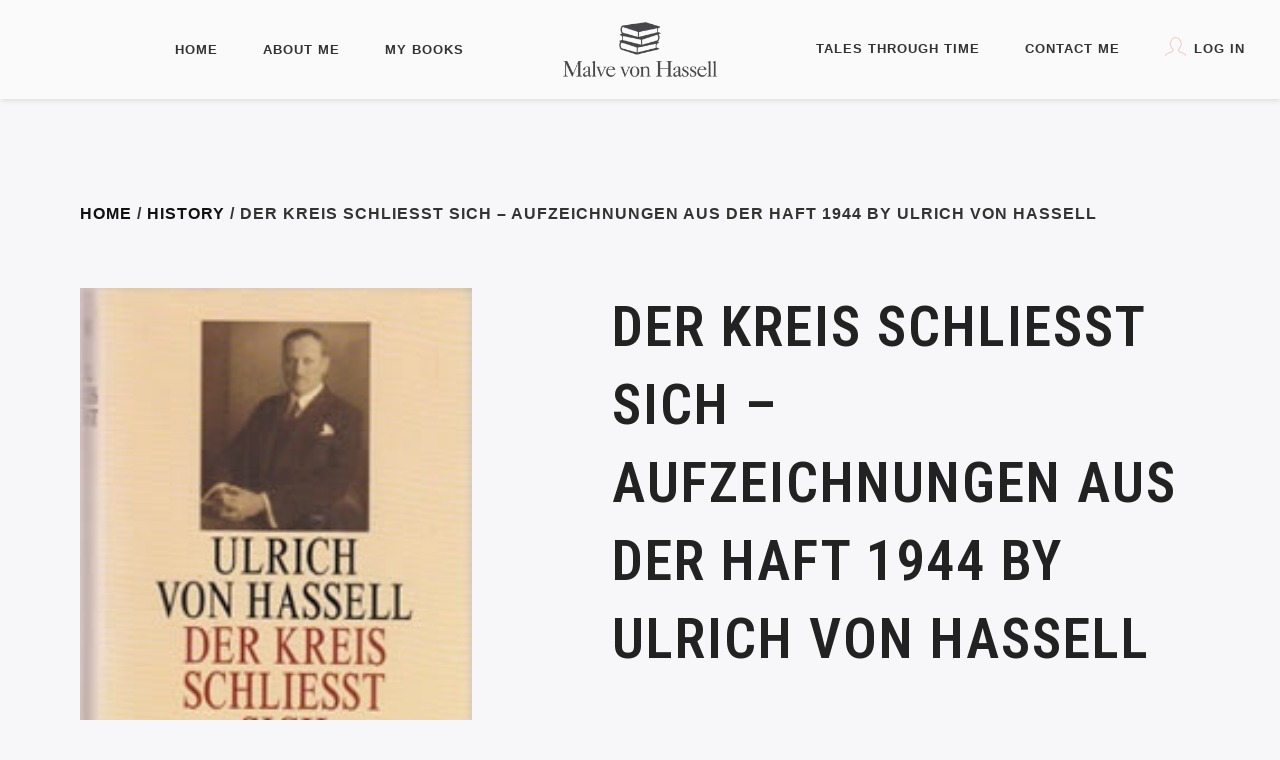

--- FILE ---
content_type: text/html; charset=utf-8
request_url: https://www.google.com/recaptcha/api2/anchor?ar=1&k=6LdB3cYpAAAAACSUaDvujz19sFpQFk2grnHC30b2&co=aHR0cHM6Ly9tYWx2ZXZvbmhhc3NlbGwuY29tOjQ0Mw..&hl=en&v=PoyoqOPhxBO7pBk68S4YbpHZ&size=invisible&anchor-ms=20000&execute-ms=30000&cb=5zhz533nkmvh
body_size: 48792
content:
<!DOCTYPE HTML><html dir="ltr" lang="en"><head><meta http-equiv="Content-Type" content="text/html; charset=UTF-8">
<meta http-equiv="X-UA-Compatible" content="IE=edge">
<title>reCAPTCHA</title>
<style type="text/css">
/* cyrillic-ext */
@font-face {
  font-family: 'Roboto';
  font-style: normal;
  font-weight: 400;
  font-stretch: 100%;
  src: url(//fonts.gstatic.com/s/roboto/v48/KFO7CnqEu92Fr1ME7kSn66aGLdTylUAMa3GUBHMdazTgWw.woff2) format('woff2');
  unicode-range: U+0460-052F, U+1C80-1C8A, U+20B4, U+2DE0-2DFF, U+A640-A69F, U+FE2E-FE2F;
}
/* cyrillic */
@font-face {
  font-family: 'Roboto';
  font-style: normal;
  font-weight: 400;
  font-stretch: 100%;
  src: url(//fonts.gstatic.com/s/roboto/v48/KFO7CnqEu92Fr1ME7kSn66aGLdTylUAMa3iUBHMdazTgWw.woff2) format('woff2');
  unicode-range: U+0301, U+0400-045F, U+0490-0491, U+04B0-04B1, U+2116;
}
/* greek-ext */
@font-face {
  font-family: 'Roboto';
  font-style: normal;
  font-weight: 400;
  font-stretch: 100%;
  src: url(//fonts.gstatic.com/s/roboto/v48/KFO7CnqEu92Fr1ME7kSn66aGLdTylUAMa3CUBHMdazTgWw.woff2) format('woff2');
  unicode-range: U+1F00-1FFF;
}
/* greek */
@font-face {
  font-family: 'Roboto';
  font-style: normal;
  font-weight: 400;
  font-stretch: 100%;
  src: url(//fonts.gstatic.com/s/roboto/v48/KFO7CnqEu92Fr1ME7kSn66aGLdTylUAMa3-UBHMdazTgWw.woff2) format('woff2');
  unicode-range: U+0370-0377, U+037A-037F, U+0384-038A, U+038C, U+038E-03A1, U+03A3-03FF;
}
/* math */
@font-face {
  font-family: 'Roboto';
  font-style: normal;
  font-weight: 400;
  font-stretch: 100%;
  src: url(//fonts.gstatic.com/s/roboto/v48/KFO7CnqEu92Fr1ME7kSn66aGLdTylUAMawCUBHMdazTgWw.woff2) format('woff2');
  unicode-range: U+0302-0303, U+0305, U+0307-0308, U+0310, U+0312, U+0315, U+031A, U+0326-0327, U+032C, U+032F-0330, U+0332-0333, U+0338, U+033A, U+0346, U+034D, U+0391-03A1, U+03A3-03A9, U+03B1-03C9, U+03D1, U+03D5-03D6, U+03F0-03F1, U+03F4-03F5, U+2016-2017, U+2034-2038, U+203C, U+2040, U+2043, U+2047, U+2050, U+2057, U+205F, U+2070-2071, U+2074-208E, U+2090-209C, U+20D0-20DC, U+20E1, U+20E5-20EF, U+2100-2112, U+2114-2115, U+2117-2121, U+2123-214F, U+2190, U+2192, U+2194-21AE, U+21B0-21E5, U+21F1-21F2, U+21F4-2211, U+2213-2214, U+2216-22FF, U+2308-230B, U+2310, U+2319, U+231C-2321, U+2336-237A, U+237C, U+2395, U+239B-23B7, U+23D0, U+23DC-23E1, U+2474-2475, U+25AF, U+25B3, U+25B7, U+25BD, U+25C1, U+25CA, U+25CC, U+25FB, U+266D-266F, U+27C0-27FF, U+2900-2AFF, U+2B0E-2B11, U+2B30-2B4C, U+2BFE, U+3030, U+FF5B, U+FF5D, U+1D400-1D7FF, U+1EE00-1EEFF;
}
/* symbols */
@font-face {
  font-family: 'Roboto';
  font-style: normal;
  font-weight: 400;
  font-stretch: 100%;
  src: url(//fonts.gstatic.com/s/roboto/v48/KFO7CnqEu92Fr1ME7kSn66aGLdTylUAMaxKUBHMdazTgWw.woff2) format('woff2');
  unicode-range: U+0001-000C, U+000E-001F, U+007F-009F, U+20DD-20E0, U+20E2-20E4, U+2150-218F, U+2190, U+2192, U+2194-2199, U+21AF, U+21E6-21F0, U+21F3, U+2218-2219, U+2299, U+22C4-22C6, U+2300-243F, U+2440-244A, U+2460-24FF, U+25A0-27BF, U+2800-28FF, U+2921-2922, U+2981, U+29BF, U+29EB, U+2B00-2BFF, U+4DC0-4DFF, U+FFF9-FFFB, U+10140-1018E, U+10190-1019C, U+101A0, U+101D0-101FD, U+102E0-102FB, U+10E60-10E7E, U+1D2C0-1D2D3, U+1D2E0-1D37F, U+1F000-1F0FF, U+1F100-1F1AD, U+1F1E6-1F1FF, U+1F30D-1F30F, U+1F315, U+1F31C, U+1F31E, U+1F320-1F32C, U+1F336, U+1F378, U+1F37D, U+1F382, U+1F393-1F39F, U+1F3A7-1F3A8, U+1F3AC-1F3AF, U+1F3C2, U+1F3C4-1F3C6, U+1F3CA-1F3CE, U+1F3D4-1F3E0, U+1F3ED, U+1F3F1-1F3F3, U+1F3F5-1F3F7, U+1F408, U+1F415, U+1F41F, U+1F426, U+1F43F, U+1F441-1F442, U+1F444, U+1F446-1F449, U+1F44C-1F44E, U+1F453, U+1F46A, U+1F47D, U+1F4A3, U+1F4B0, U+1F4B3, U+1F4B9, U+1F4BB, U+1F4BF, U+1F4C8-1F4CB, U+1F4D6, U+1F4DA, U+1F4DF, U+1F4E3-1F4E6, U+1F4EA-1F4ED, U+1F4F7, U+1F4F9-1F4FB, U+1F4FD-1F4FE, U+1F503, U+1F507-1F50B, U+1F50D, U+1F512-1F513, U+1F53E-1F54A, U+1F54F-1F5FA, U+1F610, U+1F650-1F67F, U+1F687, U+1F68D, U+1F691, U+1F694, U+1F698, U+1F6AD, U+1F6B2, U+1F6B9-1F6BA, U+1F6BC, U+1F6C6-1F6CF, U+1F6D3-1F6D7, U+1F6E0-1F6EA, U+1F6F0-1F6F3, U+1F6F7-1F6FC, U+1F700-1F7FF, U+1F800-1F80B, U+1F810-1F847, U+1F850-1F859, U+1F860-1F887, U+1F890-1F8AD, U+1F8B0-1F8BB, U+1F8C0-1F8C1, U+1F900-1F90B, U+1F93B, U+1F946, U+1F984, U+1F996, U+1F9E9, U+1FA00-1FA6F, U+1FA70-1FA7C, U+1FA80-1FA89, U+1FA8F-1FAC6, U+1FACE-1FADC, U+1FADF-1FAE9, U+1FAF0-1FAF8, U+1FB00-1FBFF;
}
/* vietnamese */
@font-face {
  font-family: 'Roboto';
  font-style: normal;
  font-weight: 400;
  font-stretch: 100%;
  src: url(//fonts.gstatic.com/s/roboto/v48/KFO7CnqEu92Fr1ME7kSn66aGLdTylUAMa3OUBHMdazTgWw.woff2) format('woff2');
  unicode-range: U+0102-0103, U+0110-0111, U+0128-0129, U+0168-0169, U+01A0-01A1, U+01AF-01B0, U+0300-0301, U+0303-0304, U+0308-0309, U+0323, U+0329, U+1EA0-1EF9, U+20AB;
}
/* latin-ext */
@font-face {
  font-family: 'Roboto';
  font-style: normal;
  font-weight: 400;
  font-stretch: 100%;
  src: url(//fonts.gstatic.com/s/roboto/v48/KFO7CnqEu92Fr1ME7kSn66aGLdTylUAMa3KUBHMdazTgWw.woff2) format('woff2');
  unicode-range: U+0100-02BA, U+02BD-02C5, U+02C7-02CC, U+02CE-02D7, U+02DD-02FF, U+0304, U+0308, U+0329, U+1D00-1DBF, U+1E00-1E9F, U+1EF2-1EFF, U+2020, U+20A0-20AB, U+20AD-20C0, U+2113, U+2C60-2C7F, U+A720-A7FF;
}
/* latin */
@font-face {
  font-family: 'Roboto';
  font-style: normal;
  font-weight: 400;
  font-stretch: 100%;
  src: url(//fonts.gstatic.com/s/roboto/v48/KFO7CnqEu92Fr1ME7kSn66aGLdTylUAMa3yUBHMdazQ.woff2) format('woff2');
  unicode-range: U+0000-00FF, U+0131, U+0152-0153, U+02BB-02BC, U+02C6, U+02DA, U+02DC, U+0304, U+0308, U+0329, U+2000-206F, U+20AC, U+2122, U+2191, U+2193, U+2212, U+2215, U+FEFF, U+FFFD;
}
/* cyrillic-ext */
@font-face {
  font-family: 'Roboto';
  font-style: normal;
  font-weight: 500;
  font-stretch: 100%;
  src: url(//fonts.gstatic.com/s/roboto/v48/KFO7CnqEu92Fr1ME7kSn66aGLdTylUAMa3GUBHMdazTgWw.woff2) format('woff2');
  unicode-range: U+0460-052F, U+1C80-1C8A, U+20B4, U+2DE0-2DFF, U+A640-A69F, U+FE2E-FE2F;
}
/* cyrillic */
@font-face {
  font-family: 'Roboto';
  font-style: normal;
  font-weight: 500;
  font-stretch: 100%;
  src: url(//fonts.gstatic.com/s/roboto/v48/KFO7CnqEu92Fr1ME7kSn66aGLdTylUAMa3iUBHMdazTgWw.woff2) format('woff2');
  unicode-range: U+0301, U+0400-045F, U+0490-0491, U+04B0-04B1, U+2116;
}
/* greek-ext */
@font-face {
  font-family: 'Roboto';
  font-style: normal;
  font-weight: 500;
  font-stretch: 100%;
  src: url(//fonts.gstatic.com/s/roboto/v48/KFO7CnqEu92Fr1ME7kSn66aGLdTylUAMa3CUBHMdazTgWw.woff2) format('woff2');
  unicode-range: U+1F00-1FFF;
}
/* greek */
@font-face {
  font-family: 'Roboto';
  font-style: normal;
  font-weight: 500;
  font-stretch: 100%;
  src: url(//fonts.gstatic.com/s/roboto/v48/KFO7CnqEu92Fr1ME7kSn66aGLdTylUAMa3-UBHMdazTgWw.woff2) format('woff2');
  unicode-range: U+0370-0377, U+037A-037F, U+0384-038A, U+038C, U+038E-03A1, U+03A3-03FF;
}
/* math */
@font-face {
  font-family: 'Roboto';
  font-style: normal;
  font-weight: 500;
  font-stretch: 100%;
  src: url(//fonts.gstatic.com/s/roboto/v48/KFO7CnqEu92Fr1ME7kSn66aGLdTylUAMawCUBHMdazTgWw.woff2) format('woff2');
  unicode-range: U+0302-0303, U+0305, U+0307-0308, U+0310, U+0312, U+0315, U+031A, U+0326-0327, U+032C, U+032F-0330, U+0332-0333, U+0338, U+033A, U+0346, U+034D, U+0391-03A1, U+03A3-03A9, U+03B1-03C9, U+03D1, U+03D5-03D6, U+03F0-03F1, U+03F4-03F5, U+2016-2017, U+2034-2038, U+203C, U+2040, U+2043, U+2047, U+2050, U+2057, U+205F, U+2070-2071, U+2074-208E, U+2090-209C, U+20D0-20DC, U+20E1, U+20E5-20EF, U+2100-2112, U+2114-2115, U+2117-2121, U+2123-214F, U+2190, U+2192, U+2194-21AE, U+21B0-21E5, U+21F1-21F2, U+21F4-2211, U+2213-2214, U+2216-22FF, U+2308-230B, U+2310, U+2319, U+231C-2321, U+2336-237A, U+237C, U+2395, U+239B-23B7, U+23D0, U+23DC-23E1, U+2474-2475, U+25AF, U+25B3, U+25B7, U+25BD, U+25C1, U+25CA, U+25CC, U+25FB, U+266D-266F, U+27C0-27FF, U+2900-2AFF, U+2B0E-2B11, U+2B30-2B4C, U+2BFE, U+3030, U+FF5B, U+FF5D, U+1D400-1D7FF, U+1EE00-1EEFF;
}
/* symbols */
@font-face {
  font-family: 'Roboto';
  font-style: normal;
  font-weight: 500;
  font-stretch: 100%;
  src: url(//fonts.gstatic.com/s/roboto/v48/KFO7CnqEu92Fr1ME7kSn66aGLdTylUAMaxKUBHMdazTgWw.woff2) format('woff2');
  unicode-range: U+0001-000C, U+000E-001F, U+007F-009F, U+20DD-20E0, U+20E2-20E4, U+2150-218F, U+2190, U+2192, U+2194-2199, U+21AF, U+21E6-21F0, U+21F3, U+2218-2219, U+2299, U+22C4-22C6, U+2300-243F, U+2440-244A, U+2460-24FF, U+25A0-27BF, U+2800-28FF, U+2921-2922, U+2981, U+29BF, U+29EB, U+2B00-2BFF, U+4DC0-4DFF, U+FFF9-FFFB, U+10140-1018E, U+10190-1019C, U+101A0, U+101D0-101FD, U+102E0-102FB, U+10E60-10E7E, U+1D2C0-1D2D3, U+1D2E0-1D37F, U+1F000-1F0FF, U+1F100-1F1AD, U+1F1E6-1F1FF, U+1F30D-1F30F, U+1F315, U+1F31C, U+1F31E, U+1F320-1F32C, U+1F336, U+1F378, U+1F37D, U+1F382, U+1F393-1F39F, U+1F3A7-1F3A8, U+1F3AC-1F3AF, U+1F3C2, U+1F3C4-1F3C6, U+1F3CA-1F3CE, U+1F3D4-1F3E0, U+1F3ED, U+1F3F1-1F3F3, U+1F3F5-1F3F7, U+1F408, U+1F415, U+1F41F, U+1F426, U+1F43F, U+1F441-1F442, U+1F444, U+1F446-1F449, U+1F44C-1F44E, U+1F453, U+1F46A, U+1F47D, U+1F4A3, U+1F4B0, U+1F4B3, U+1F4B9, U+1F4BB, U+1F4BF, U+1F4C8-1F4CB, U+1F4D6, U+1F4DA, U+1F4DF, U+1F4E3-1F4E6, U+1F4EA-1F4ED, U+1F4F7, U+1F4F9-1F4FB, U+1F4FD-1F4FE, U+1F503, U+1F507-1F50B, U+1F50D, U+1F512-1F513, U+1F53E-1F54A, U+1F54F-1F5FA, U+1F610, U+1F650-1F67F, U+1F687, U+1F68D, U+1F691, U+1F694, U+1F698, U+1F6AD, U+1F6B2, U+1F6B9-1F6BA, U+1F6BC, U+1F6C6-1F6CF, U+1F6D3-1F6D7, U+1F6E0-1F6EA, U+1F6F0-1F6F3, U+1F6F7-1F6FC, U+1F700-1F7FF, U+1F800-1F80B, U+1F810-1F847, U+1F850-1F859, U+1F860-1F887, U+1F890-1F8AD, U+1F8B0-1F8BB, U+1F8C0-1F8C1, U+1F900-1F90B, U+1F93B, U+1F946, U+1F984, U+1F996, U+1F9E9, U+1FA00-1FA6F, U+1FA70-1FA7C, U+1FA80-1FA89, U+1FA8F-1FAC6, U+1FACE-1FADC, U+1FADF-1FAE9, U+1FAF0-1FAF8, U+1FB00-1FBFF;
}
/* vietnamese */
@font-face {
  font-family: 'Roboto';
  font-style: normal;
  font-weight: 500;
  font-stretch: 100%;
  src: url(//fonts.gstatic.com/s/roboto/v48/KFO7CnqEu92Fr1ME7kSn66aGLdTylUAMa3OUBHMdazTgWw.woff2) format('woff2');
  unicode-range: U+0102-0103, U+0110-0111, U+0128-0129, U+0168-0169, U+01A0-01A1, U+01AF-01B0, U+0300-0301, U+0303-0304, U+0308-0309, U+0323, U+0329, U+1EA0-1EF9, U+20AB;
}
/* latin-ext */
@font-face {
  font-family: 'Roboto';
  font-style: normal;
  font-weight: 500;
  font-stretch: 100%;
  src: url(//fonts.gstatic.com/s/roboto/v48/KFO7CnqEu92Fr1ME7kSn66aGLdTylUAMa3KUBHMdazTgWw.woff2) format('woff2');
  unicode-range: U+0100-02BA, U+02BD-02C5, U+02C7-02CC, U+02CE-02D7, U+02DD-02FF, U+0304, U+0308, U+0329, U+1D00-1DBF, U+1E00-1E9F, U+1EF2-1EFF, U+2020, U+20A0-20AB, U+20AD-20C0, U+2113, U+2C60-2C7F, U+A720-A7FF;
}
/* latin */
@font-face {
  font-family: 'Roboto';
  font-style: normal;
  font-weight: 500;
  font-stretch: 100%;
  src: url(//fonts.gstatic.com/s/roboto/v48/KFO7CnqEu92Fr1ME7kSn66aGLdTylUAMa3yUBHMdazQ.woff2) format('woff2');
  unicode-range: U+0000-00FF, U+0131, U+0152-0153, U+02BB-02BC, U+02C6, U+02DA, U+02DC, U+0304, U+0308, U+0329, U+2000-206F, U+20AC, U+2122, U+2191, U+2193, U+2212, U+2215, U+FEFF, U+FFFD;
}
/* cyrillic-ext */
@font-face {
  font-family: 'Roboto';
  font-style: normal;
  font-weight: 900;
  font-stretch: 100%;
  src: url(//fonts.gstatic.com/s/roboto/v48/KFO7CnqEu92Fr1ME7kSn66aGLdTylUAMa3GUBHMdazTgWw.woff2) format('woff2');
  unicode-range: U+0460-052F, U+1C80-1C8A, U+20B4, U+2DE0-2DFF, U+A640-A69F, U+FE2E-FE2F;
}
/* cyrillic */
@font-face {
  font-family: 'Roboto';
  font-style: normal;
  font-weight: 900;
  font-stretch: 100%;
  src: url(//fonts.gstatic.com/s/roboto/v48/KFO7CnqEu92Fr1ME7kSn66aGLdTylUAMa3iUBHMdazTgWw.woff2) format('woff2');
  unicode-range: U+0301, U+0400-045F, U+0490-0491, U+04B0-04B1, U+2116;
}
/* greek-ext */
@font-face {
  font-family: 'Roboto';
  font-style: normal;
  font-weight: 900;
  font-stretch: 100%;
  src: url(//fonts.gstatic.com/s/roboto/v48/KFO7CnqEu92Fr1ME7kSn66aGLdTylUAMa3CUBHMdazTgWw.woff2) format('woff2');
  unicode-range: U+1F00-1FFF;
}
/* greek */
@font-face {
  font-family: 'Roboto';
  font-style: normal;
  font-weight: 900;
  font-stretch: 100%;
  src: url(//fonts.gstatic.com/s/roboto/v48/KFO7CnqEu92Fr1ME7kSn66aGLdTylUAMa3-UBHMdazTgWw.woff2) format('woff2');
  unicode-range: U+0370-0377, U+037A-037F, U+0384-038A, U+038C, U+038E-03A1, U+03A3-03FF;
}
/* math */
@font-face {
  font-family: 'Roboto';
  font-style: normal;
  font-weight: 900;
  font-stretch: 100%;
  src: url(//fonts.gstatic.com/s/roboto/v48/KFO7CnqEu92Fr1ME7kSn66aGLdTylUAMawCUBHMdazTgWw.woff2) format('woff2');
  unicode-range: U+0302-0303, U+0305, U+0307-0308, U+0310, U+0312, U+0315, U+031A, U+0326-0327, U+032C, U+032F-0330, U+0332-0333, U+0338, U+033A, U+0346, U+034D, U+0391-03A1, U+03A3-03A9, U+03B1-03C9, U+03D1, U+03D5-03D6, U+03F0-03F1, U+03F4-03F5, U+2016-2017, U+2034-2038, U+203C, U+2040, U+2043, U+2047, U+2050, U+2057, U+205F, U+2070-2071, U+2074-208E, U+2090-209C, U+20D0-20DC, U+20E1, U+20E5-20EF, U+2100-2112, U+2114-2115, U+2117-2121, U+2123-214F, U+2190, U+2192, U+2194-21AE, U+21B0-21E5, U+21F1-21F2, U+21F4-2211, U+2213-2214, U+2216-22FF, U+2308-230B, U+2310, U+2319, U+231C-2321, U+2336-237A, U+237C, U+2395, U+239B-23B7, U+23D0, U+23DC-23E1, U+2474-2475, U+25AF, U+25B3, U+25B7, U+25BD, U+25C1, U+25CA, U+25CC, U+25FB, U+266D-266F, U+27C0-27FF, U+2900-2AFF, U+2B0E-2B11, U+2B30-2B4C, U+2BFE, U+3030, U+FF5B, U+FF5D, U+1D400-1D7FF, U+1EE00-1EEFF;
}
/* symbols */
@font-face {
  font-family: 'Roboto';
  font-style: normal;
  font-weight: 900;
  font-stretch: 100%;
  src: url(//fonts.gstatic.com/s/roboto/v48/KFO7CnqEu92Fr1ME7kSn66aGLdTylUAMaxKUBHMdazTgWw.woff2) format('woff2');
  unicode-range: U+0001-000C, U+000E-001F, U+007F-009F, U+20DD-20E0, U+20E2-20E4, U+2150-218F, U+2190, U+2192, U+2194-2199, U+21AF, U+21E6-21F0, U+21F3, U+2218-2219, U+2299, U+22C4-22C6, U+2300-243F, U+2440-244A, U+2460-24FF, U+25A0-27BF, U+2800-28FF, U+2921-2922, U+2981, U+29BF, U+29EB, U+2B00-2BFF, U+4DC0-4DFF, U+FFF9-FFFB, U+10140-1018E, U+10190-1019C, U+101A0, U+101D0-101FD, U+102E0-102FB, U+10E60-10E7E, U+1D2C0-1D2D3, U+1D2E0-1D37F, U+1F000-1F0FF, U+1F100-1F1AD, U+1F1E6-1F1FF, U+1F30D-1F30F, U+1F315, U+1F31C, U+1F31E, U+1F320-1F32C, U+1F336, U+1F378, U+1F37D, U+1F382, U+1F393-1F39F, U+1F3A7-1F3A8, U+1F3AC-1F3AF, U+1F3C2, U+1F3C4-1F3C6, U+1F3CA-1F3CE, U+1F3D4-1F3E0, U+1F3ED, U+1F3F1-1F3F3, U+1F3F5-1F3F7, U+1F408, U+1F415, U+1F41F, U+1F426, U+1F43F, U+1F441-1F442, U+1F444, U+1F446-1F449, U+1F44C-1F44E, U+1F453, U+1F46A, U+1F47D, U+1F4A3, U+1F4B0, U+1F4B3, U+1F4B9, U+1F4BB, U+1F4BF, U+1F4C8-1F4CB, U+1F4D6, U+1F4DA, U+1F4DF, U+1F4E3-1F4E6, U+1F4EA-1F4ED, U+1F4F7, U+1F4F9-1F4FB, U+1F4FD-1F4FE, U+1F503, U+1F507-1F50B, U+1F50D, U+1F512-1F513, U+1F53E-1F54A, U+1F54F-1F5FA, U+1F610, U+1F650-1F67F, U+1F687, U+1F68D, U+1F691, U+1F694, U+1F698, U+1F6AD, U+1F6B2, U+1F6B9-1F6BA, U+1F6BC, U+1F6C6-1F6CF, U+1F6D3-1F6D7, U+1F6E0-1F6EA, U+1F6F0-1F6F3, U+1F6F7-1F6FC, U+1F700-1F7FF, U+1F800-1F80B, U+1F810-1F847, U+1F850-1F859, U+1F860-1F887, U+1F890-1F8AD, U+1F8B0-1F8BB, U+1F8C0-1F8C1, U+1F900-1F90B, U+1F93B, U+1F946, U+1F984, U+1F996, U+1F9E9, U+1FA00-1FA6F, U+1FA70-1FA7C, U+1FA80-1FA89, U+1FA8F-1FAC6, U+1FACE-1FADC, U+1FADF-1FAE9, U+1FAF0-1FAF8, U+1FB00-1FBFF;
}
/* vietnamese */
@font-face {
  font-family: 'Roboto';
  font-style: normal;
  font-weight: 900;
  font-stretch: 100%;
  src: url(//fonts.gstatic.com/s/roboto/v48/KFO7CnqEu92Fr1ME7kSn66aGLdTylUAMa3OUBHMdazTgWw.woff2) format('woff2');
  unicode-range: U+0102-0103, U+0110-0111, U+0128-0129, U+0168-0169, U+01A0-01A1, U+01AF-01B0, U+0300-0301, U+0303-0304, U+0308-0309, U+0323, U+0329, U+1EA0-1EF9, U+20AB;
}
/* latin-ext */
@font-face {
  font-family: 'Roboto';
  font-style: normal;
  font-weight: 900;
  font-stretch: 100%;
  src: url(//fonts.gstatic.com/s/roboto/v48/KFO7CnqEu92Fr1ME7kSn66aGLdTylUAMa3KUBHMdazTgWw.woff2) format('woff2');
  unicode-range: U+0100-02BA, U+02BD-02C5, U+02C7-02CC, U+02CE-02D7, U+02DD-02FF, U+0304, U+0308, U+0329, U+1D00-1DBF, U+1E00-1E9F, U+1EF2-1EFF, U+2020, U+20A0-20AB, U+20AD-20C0, U+2113, U+2C60-2C7F, U+A720-A7FF;
}
/* latin */
@font-face {
  font-family: 'Roboto';
  font-style: normal;
  font-weight: 900;
  font-stretch: 100%;
  src: url(//fonts.gstatic.com/s/roboto/v48/KFO7CnqEu92Fr1ME7kSn66aGLdTylUAMa3yUBHMdazQ.woff2) format('woff2');
  unicode-range: U+0000-00FF, U+0131, U+0152-0153, U+02BB-02BC, U+02C6, U+02DA, U+02DC, U+0304, U+0308, U+0329, U+2000-206F, U+20AC, U+2122, U+2191, U+2193, U+2212, U+2215, U+FEFF, U+FFFD;
}

</style>
<link rel="stylesheet" type="text/css" href="https://www.gstatic.com/recaptcha/releases/PoyoqOPhxBO7pBk68S4YbpHZ/styles__ltr.css">
<script nonce="12hKP3E7qjirnvPPkpcHeg" type="text/javascript">window['__recaptcha_api'] = 'https://www.google.com/recaptcha/api2/';</script>
<script type="text/javascript" src="https://www.gstatic.com/recaptcha/releases/PoyoqOPhxBO7pBk68S4YbpHZ/recaptcha__en.js" nonce="12hKP3E7qjirnvPPkpcHeg">
      
    </script></head>
<body><div id="rc-anchor-alert" class="rc-anchor-alert"></div>
<input type="hidden" id="recaptcha-token" value="[base64]">
<script type="text/javascript" nonce="12hKP3E7qjirnvPPkpcHeg">
      recaptcha.anchor.Main.init("[\x22ainput\x22,[\x22bgdata\x22,\x22\x22,\[base64]/[base64]/[base64]/[base64]/[base64]/UltsKytdPUU6KEU8MjA0OD9SW2wrK109RT4+NnwxOTI6KChFJjY0NTEyKT09NTUyOTYmJk0rMTxjLmxlbmd0aCYmKGMuY2hhckNvZGVBdChNKzEpJjY0NTEyKT09NTYzMjA/[base64]/[base64]/[base64]/[base64]/[base64]/[base64]/[base64]\x22,\[base64]\\u003d\\u003d\x22,\x22GsKQw7hTw4nCu8OAwq1bE8OzwqEdPcK4wqrDnsK4w7bCpg5BwoDCphMGG8KJF8K/WcKqw7Nowqwvw7xVVFfCqsOsE33Ct8K4MF1pw5bDkjwiQjTCiMOrw44dwroTOxR/V8OawqjDmFLDusOcZsKBSMKGC8OxSG7CrMOVw4/DqSIqw5bDv8KJwqDDtyxTwpXCi8K/[base64]/[base64]/w59RwqvDqMOzwq83w6/Cs8KPw7bCjyLDsXJ+UsO/[base64]/Ci2PDv8OlFVF+woXCtUMHKMKjacOxwrjCtMOvw53DnHfCssK7ZX4yw7TDhEnCqmjDjmjDu8KGwpk1woTCkcO5wr1ZXyZTCsOAdFcHwrTCgRF5SBthSMOmWcOuwp/DggYtwpHDjDh6w6rDksO3wptVwqbCpnTCi1LCtsK3QcKuAcOPw7oGwpZrwqXCq8OTe1BcTSPChcKJw45Cw53Cjigtw7FBCsKGwrDDi8KIAMK1worDncK/[base64]/fxk1wq54ExdVXcOMwo1UwqjCkcKdw55aXQHCsVUaw5FYw7Eww6Msw4wyw7nChMOYw5AwScKORALCnMKcwq5CwqzDrFfCm8OBw5cqGVgSw7PDp8Kew7VwIAx9w4zCiVzCkMOVcMKpwrzDs0YIwr9Ww4grwpPCrMKQw5B0UnrDlBnDvwfCvsKgd8Khw50Uwr/DosKKEjPCmVXCtXPCv3fClMOfccOiWcKUc3/DjMKaw4vCjMKHDcO7w5HDk8OffcKrTcKjLcOEw65cS8OwBsOrw5DCqcKwwqQcwoBpwoQIw7sxw7zDkMK3w5bCh8K6TjMxYDV6WHpCwq0+w4/Dn8OBw5vDnUnCh8Oib2sNw4F2aH86w7Nmfn7CqRjChxkewqpkw6sIwpFew5QZwqrDgllaW8K3w6HDhxdXwp3DnEDDu8KrU8KCw43DgsK/wqPDu8OEw6/CqUnCsw1Gw5jCl2FdP8OAw4MGwqbCrRLCiMKkVsK0wqPDksOneMKZwr5YIQrDr8OkPSZzBntLP1FQGXrDisKQcCgiwqdZw64NACc4wpzDlsOlFExUdMOQNFgTJnIPZcK/[base64]/w50awqgBEMOwZz7Dl2zCqcKLw4IBwoHDg8KtU1/CmMKcwrnCjm86LcOVw5Q3wqbDtMKHdMKyKTjCpSnDpiLDlGIdN8KhVyzCsMKFwqFgwrgYRsKgwoLCjh/DicOLK23CoH4RKMK3X8KPEFrCrSfCtEbDvlFGbMK3wpXDiQRiOU5xeDxOUk9ow6JALifDtWnDmMKLw5nCsWQzTVLDjwgKGFnCrcO8w5AfQsKnR1o/wphxXF1Tw6PDpMOrw4zCqycKwqpJcBYwwr9Qw5jCqDJ0woVhBsKPwqjCksO3w40bw5pYKMOowojDt8KNKsOXwrjDkUfDhBDCscOMwrnDlzcZFTZuwqrDvA/[base64]/[base64]/CsMKXQlfDrsOQIm/Co1pLwpUow7TCrcKbw4lzL8OawpczdjHCkcOsw6lRFRvDm1hKw7rCiMKtw4TCujDDpGDDgcKCwqQFw6shPRYYw4LChSPCksKawo1KwpLCmcO1fcOMw6hXwqJIw6fDqV/Du8KWFHrDi8KNwpHDh8OABMO2w5FpwrJcfEokOxp5H0bDmFhzw4kCw7vDkcKAw6/DjsO+acOMwo4ULsKKBsK8w6bCglZIHCDCiSfDrWjDu8Oiw5/DosOGw4pmw6omUyLDnjbCl1TCmB/[base64]/[base64]/[base64]/DhjzDolDCvVUyw7HCvw8mwpXCvx/CgsOew7wfdxUkG8KoOEzDhMK8wpEWdw/CoEUew6nDosKYccOxEAHDnwEyw7hGwok/J8OsJMOOw63CiMOHw4JnEC5HUHvDjQDDggjDq8O9woQ4T8KvwqPDgHc7DSXDv1nCmMKHw7/DoBcHw4DCsMOhFsObAEYKw6rCqycnwp5oUsOqw5rCszfCicK4wptnNMOqw5DDiCbDu3HCm8K8OXdswqM/aDRWesODw68EBn3Cu8Oqwoxlw4bDv8O0aQkfwpE8wp7DqcK2LVFKe8OUGwtBw7sawprDuXsdMsKyw4I9JVR/CEFCJlwVw6UgQ8OpMcO0YALCmMOWcHHDhEbCq8KQTsO4ElcTS8OJw7Z/[base64]/w5Zpw5R9w6nDgwtSLgxIP8K1DsKkb8KqLVUHAMK7worCqMKgw6gQScOnDcKfw6/Cr8OIFMOZwojDs39oW8OHZmosb8Kywolxf0vDv8KowqhIZEZ0wocUQcOewpJCS8O4wo3DhH5oTR0Jw5Afw4wUC0swWMO4UMKhJDbDp8OIwo7Cp15fXcKnaFgFwozDmsKaGsKaUsOewqxbwqrCiz8fwo07L0zDjDhdw7VtHjnCkcOFdG1lOX/CrMOFYmTDnx7Dv0RSZCBowofDgGXDskxSwpzDmQQuwqUBwrw+OcOvw4R/FkzDosKaw559BF0wMsOqw6vDp2UWKgvDvzjCk8Oowpdbw77DgTXDq8OFf8O5wrLCgMOJw4FHw6Fww7nDg8OIwo1rwrVNwoLCssKZHsOXacK2EngcLMO7w73CqsOJEsKew7bCkFDDgcKETibDtMOwCCFSwpBRWMOXaMO/LcOKOMK/wrnDt38awotGw6gOwrMAw4TChcK8wp/DuWzDrVbDoU17ZcOmTMOWwoJsw4XDigrDocK+csOLw60qVBwZw6Q1wpYlTMKjw5kUZyMWw7HDg2MaWsKfCm/CtkcpwqgFKRrDkcOeDMOqw5nClTUhwozCoMOIVzHDg08Pw5IwA8OadcOiQiNHLcKYw7LDu8OaEShFW00Pwq/[base64]/CjsO/UcOyRcOuw6jDlRphF1XDsWI6wqo3wpjDtsOKR2RzwrDDgGxvw4TDssOTP8OrLsKdARgow6jDuzTClGrCv0VyVcKWw55MZQEPwpheQjbCpkk+aMKBwrDCn0J1wonCsBHCn8KDwpzDgSrDoMOtHcOWw7PDuQLCkcOxw5bCjh/CpAN4w41iwrssY07Cn8OZw7DDmMOMUcOeFiDCnMONYR83w54gWzXDiwfDgVQWIcO3aELCs3nCs8KVwqPCn8KZa0ouwrHDs8O+wo0sw6R3w5HDlwzCtMKIw5d6w5dNw6Fpw5xeH8K1M3DDg8Khwp/DtMO1Z8Kmw7rDl34EKMOnd3fDqnxje8K2JsOmw4tsXnx1wqg3woPDjcO/[base64]/DqMKDwp4dPMKSM8OZPcOhLFROUxTChsOlB8KAw6nDgcOsw6DCpkYkwpTCpmsRHnPCnFvDvVrCmsO3WyDCiMK6MS0zw6TDlMKKwrZuX8ORwq1zwpgkwrxrHHltMMKqwr5ow5/CjFHDhMK8OyLCnA3DksKGwoNjWW1yGQjCn8O3A8KfScKoU8Oew7gcwrvDisOELMOUwoMZPcKKEnTDvmQawqrCk8KCw6Inw7XDvMK/[base64]/Cs8KEEMOXP3kkwqzDlsORf8O/[base64]/[base64]/DsMKVIzvDhxVqG8Kew4TCg8OOZ8OUNsOCwpHCgmPDlxXDsRLDuQDCnMKHPB8mw7BBw6rDicKXI0rDhHHCpSUrw77CicKTMsK8woIbw7siwp/ClcOPT8OTCELDjcK+w7vDsTrCjGvDmcKiw69uKMKGYUgbYsKYHsKsKMK/F2YhMMK2wrNuPFjCisKhZcODw5UjwpMIdjFfw61awrLDs8KSccKVwrI9w53Dk8KlwofDuVYEe8OzwrDDhQrCmsO3w4kbw5hAwozCmMO9w4rCvw47w5ZZwpN3w77CggPCgllIeCZrNcKJw74RGsOawq/Di2/DjsOVw5FkY8O+CWjCusKtIC8yUTIjwqV0wpB6bEDCvcO7dFbDlsK2L0c+woxuC8OVw6/CiCXCn0bClyzDiMK1woTCoMOVUMK1ZljDnG1mw65LT8Odw602w60NV8OFBhvDtcKpb8Ocw6TDlMKLdXozFsKRwqvDnm1cwpTCo2rDmsOBIMKFSVHDvj/CphLCpsO6dV7DkhBowr5bWBkJPcKBwrhiA8K9wqLCpmnCtVvDi8KHw4bDtTR1wojDgQFyNMOew67DnjvCn2dTw6HClEMPw7rCnMKmJ8OmMcKywp7DlE9bWhXDonUEwpo0dxvCh00Iw7LDmcO/QE8Dw5tOw6p7wqY3w4kwMcOJQcOIwqMnwrwNWDXDjX05K8OswqnCswNRwpkyw7/DtsOVK8KeOsKoKkE4wpodwqjCqcOpfsKFCmd1d8OSAGbDqk3DqjzDo8KAdcKHw7AnA8KLw6LCp2JGw6jCq8O5bMK5wpPCtQ3Dr3tZwrx5w7k+wqRGwpoew6ZTfsK6UsOcw4bDoMO+f8KoOj/DpD81QMOIwp7DsMO7w41mYMOoJMOvw7TDjcOodzd7wrHClFnDhMOUfMOpwpLDuQvCvywrQsOgEAF0PMOCw7dCw7ocwr/CjsOoMXRUw6nChAzDm8K+cBxjw7vCs2HChsOcwqbDrQLChgcYD0zDhQotD8KywoLDlxPDtMOGQCXCtht0JE9VDMKgQEPCpcO6wopuwogNw45pL8O7wpXDqMO0wqTDmk7CpFYgBMKUYsODD13Cq8OSQwQmZMO/c3BIByzDssKOwoLDr13CjcKNw4oBwocewrALwqAAY2DCr8O0IsKSMcO/[base64]/[base64]/[base64]/XBR8w5LDlcOQwpJhwprCrjcBwr02wqDCoAHCoyNBwonDqCDCgMO/Wgl5X0DCucKVXMOfwrE3XMKhwrPCmRnChMK2DcOhRzrDqicvwpDCnA/CmzoiTcKawq3DvwfCiMO8O8Kmb3EUfcOIw70PKgLCgzjCgVdwJ8OiE8K5wozCpA/Dn8O5bgXDrybCrksVecKhwqDDgw7DnDXDlwnDkRHCj1DDqgcxXGDCscKPO8ObwrvCnMO+ZSgzwpLDtMO0w7IpWxcVbcKlwp1gCcOww7V2w6vCr8KnEUgkwrrCoCFew6jDhW9Qwo0OwoB9RlvCkMOlw7XCg8KwVQ/ChFXCtMKdIcOpw5plWzPDv3rDi3MrMMOTw5Jye8KrNDnCs0XCtDdfw69QBRXDjMKLwqo+w7zDkEzDlH95PA1jBMOqWighw7JOHcOjw6NnwrBsUCQNw4M/w4XDmMONIMOaw6jDpwrDi0ACaV/[base64]/Cu8Kow4hjb8KNwqpJUzZATA/Dm8OWwrAhwp9oKcKKw7dGEEd7eQHDtxQsw5PCvMKvwoDCnl1mwqM1dkjDisKHYWQpwqzCpMK7ChVHIT/[base64]/GXVhHjPDrsOKwoUPM8KSw7nCqsO+w67DqDEudmLCqsKiwpDDg3wbwojDvcOhw4F0wqPDvsKlwqnCq8KLRSwAwp3Cm1vDm08awqHCr8K1wqMdCcK1w6Z8I8Kkwq0iPMKrwpHCtsKgWMKiGsKIw6/[base64]/w6zDnAXDk8OuwrjDt8KSZMKtwo7DnTtvw4xCN8K0w6HDq1JARnHDqStMw4nCgMKKYMOJw5/DgsKcMMKCw6M1cMO/b8KcHcKZEmAQw4dhwq1OwrxSwqHDtEFgwpMWaE7ChHo9wqHDhsOkNAE5S3FuVRrDusOkwpXDnhduw6UQSxNvOlt/[base64]/[base64]/[base64]/[base64]/CvsKSw7ALPnrDksKawr/CpcORR3HCt15gwpPDoTF/w7TCi3/CiFZZZnpzdcO4BXR7cnfDpVjCkcO2w7DCusOaB2HDilPDujEnUwzCqsO4w7Yfw79zwrNfwoJfQiHColPDvsOfV8OTCMKvRSEjwqLDvncPw4vCj3TCocOgUMOmZlrCo8ORwqvDlsKpw5UNwpPDlsONwqXCvmhKwp5NGi/DpcKsw4zCtsK+dTgIIgMfwrYnecK7woxDKcOcwrXDqMOcwrPDhcKuw5BWw7jDvcOiw44xwqgawqzCjA1IecK/[base64]/[base64]/w7VjwoFIwrZrGsKsDHdqwqwpwrYoOMOhw7PDk24sRMOcfB5ZwrXDp8Okwok/w6dkw6QVwrHCtsKnX8OxT8O2wpBuw7rCikbCo8KCTFxXE8O5FcKTDUoPcz7Cm8OIdMO/[base64]/FzYeM8O0w5PDu0dBw5R4wqPCqkNgwovDpU7CoMKkw7fDocOJwrPCl8KjQcKVOMKiX8OfwqcJwpZpw6prw7DCl8OEw6QgfcKxWGfCpC/CjRrDtsOAwpfCjF/ChcKFWx9xfCrCnTDDk8OyBMK+WnzCo8KnKHElRcOTTkXDrsKdNcOBw6F/[base64]/ComrCisOvwqJIwonDiEbDqX9OKEstGTTCr8KMwoIeH8OewoZVwqYKwoMLVMKIw6zCn8K3XzNwBsKUwpRdw4rCjideK8KxeWHCk8OXasKqO8O6w5RXwopiUcOdG8KbF8OWw43DrsKWw5bDhMOIBCjCqsOIwrMkwoDDqX1Gw79cwq/DrVsuwqrCoSBXwrrDqcKfEQc/FMKNwqxxcXHDiFbCmMKtwqwlwovCnnnDqcKdw7QWYyErwqcZw7rCq8KHXMOiwqTDsMKlw5cYw4nCmMOGwpVOMMOnwpQzw5fClSkMExs6w5fDjmQFw5/Cl8K1AMOqwosAJMO4acKkwrg5wrLDpMOAwpTDkTjDpTzDq27DshfCnMOjfVbDv8KAw7U/YlXDvzHChH/[base64]/CgcKXMATDmjDDu8K0AMOrFUk/[base64]/CtMKqQ1fCjWzCiWwdTsOrwrfChcKEw5ZNw4JMw6RgVcKzScKiY8O9wocyTMOEwpMeMAfCq8KQacKQwovCsMOBNsK/FCPCsX0Uw4RqdzDChy0mK8KDwqLDqmzDkjUjEsO3XDjCnSvCnMOxbMO+wqzCh24qBMOwJ8KnwqUIworDu2zDv0U5w67Do8KpUcOmBMOOw5d9wp1Nd8ObRgUuw4gcIx7DnsKHw4ZXEcOrwo/DnU5gHcOowrPDp8ODw5HDrGk2ZcK6CMKAwpUcPnMUw4BDwqnDi8KpwqoDWzrDnibDtsKFwolTwp9dw6PChidYGcOdQRZFw6nDpHjDgMOvw49iwrbDu8OsD2d9O8OEwo/DmsKkJ8O9w5FJw51tw7cTLMOmw4PCq8O9w6nCgsOEwokvMMOvHTfCohI3w6Njw7kXDcKcFjhjHwrCtsOJRgNUPkB/wq8hwozCjRHCp0ZtwoQ/KsO1ZMOowoZPUMOUIWcewp7Ch8KXcMO3wo/[base64]/wr0sVMOlwrjCjT0zw6/DjMOfYQnCnQkUGz7CvA7DscOew5doKXzDrkzDq8OfwrgmwoPDjlLDiCFHwrvDuzrCl8OiM0diNjrCnB/Ds8K8wqXDqcKdVHjCjGvDssK7UMOGwpbDgRVAw4NOM8KqcyFKXcOYw44Iwo/Dh0BMSMKGXQ9Ow4fCrcO/wqvDncO3w4TCu8KLwq4wCsK5w5Auw6fCisOURUkhwoPCmcKzwo3DuMKMRcKFwrM3CVNkw6Qfwo94G0Zmw4olB8KwwoUNKxzDuiNzSmLCpMK+w4jDmsKyw5FPKHLCigrCqibDhcOhMzHCsivClcKGw4tmwofDksK6WMK6wo0dHQ5mwq/DscKaXDpLIMOGWcOfOFDCvcOAwoB4PMOmARYqw4jCrsOUYcOEw5jClWnCsUA0YgQ+OnbDuMKawq/CmF8QfMONNMO8w4vDhMOzA8O3w54jDcOVwpEcw55SwrfDssO6EsK3w4/[base64]/[base64]/CujTDmcOOUR44w6HClsOYw7jDp8Ofwr/[base64]/w6UQAW1/[base64]/CjsO+DSzDocOqw5FtwobDp8OgwqrCk8OKw5TCh8Otwo3Ci8KiF8KWT8K3wpzCpnF9wq3CqAkwI8OzOQI+T8Ohw4BTwo9zw4jDocKWaUR9wro/ZsOPwpFPw7vCr3DCtX/[base64]/DijoVwrwuMShNFsKbwpDChzrCqCbDsh9bw6jDkcOaMX7CiBxJTUTCnm/CsRQewqtuwprDq8Kqw4PDq1vDmcKqw7DDsMOSw6dXK8OeL8OgVB9SMGAuQMKhwo9Uwo1nwqAqw7pqwrFew4gpw6/DusOEBWtmwr9ufjjDsMOEEcKIw7/DrMOhFcK0SHrDpAfDlcKxXATChcKjwpzCtMOvPsOpesOoN8KHTxjDlMKHRAozw7dgKcKOw4hdwp/DrcKhKxUKwoQfHcKtYMKLTD7Dk17Cv8OyG8OGDcKsdsKwEVpmw4dywqcmw6FZWcO+w7fCqh3DocOSw4fCiMOiw7HCisOdw5rCt8Ohw7nDux1yDH5LfcKFwoMVfn3CnD/DuDXCjsKfDcKGwr0of8KJIsKoVcKMQGF1DcO8CVVSFxTDhnjDumU2NsO5w5HCq8Opw6AqTFfDkldnwqbDvEjDhFVtwrPChcOZCmfCnkbCkMOWdXXDmH/[base64]/[base64]/DnlwRGwVaWMKSwogBK8OXw6rDgh1SNsOTw6rCgMKhbcO0OsOIwpt0UcOHKy0Ze8OEw7rCgcKQwo9lw5wRTy/ChifDocKFwrbDrsO/JhRffngrA0rCh2/CsDfCliRswpPChEXCqS/CuMK6w64Awr4mOWcHHMKMw7TDhTs2woPChAhswrTDuW8ew5oWw7Naw5snwrrCjsOvLsOiwpNwQ3xRwpDDoDjCocOsbGRjwqPCgjgBRsKfBC8DIDdibcORwrzDscOVdcKew4DCngbDiUbDvSAhwo/DrDnChyPCusOLUFJ4wq3Di0fCigDDqcO0Em9sSMOow7QTckjDi8K+w6rDmMK2dcOSw4MyWh1jEQ7Dun/CvsOOAcOMLVzCoTELSMKvw481w5JVw7nCtcODwoTDncKvKcKDPRHDh8OLw4rCh1lpw6hrUMOywqV0VsO5bAzDilzClBArNcOhX3rDrMKawqTCgRbCoj/Cj8KgHGlMwrPCgSjDmkHCggZaFMOQSMOUL2/[base64]/[base64]/CtlLDjgY5w7DDoSjCvytHCE5Sw7DCqn7ClsKjfy1oSMOFXgTCncOJwrbCtDLCjMO1f3UVw4sMwrd/S2zCjirDj8OYw7Urw7XCkjDDnh0lwovDngZgOWciwowWwpXDrMOLw4EDw7F5TMOJX34eeCxdVXfCscKfw5sfwpc9wq7Dm8OracK2cMKRGWrCq3PCtcOTYgZgLmFTw4pHG33DjcK1f8Krw6nDiVjCksKjwrvDvMKDwp7Dlx7CnMK2dmHDmMKfwobDkMKjwrDDjcKqOS/[base64]/KmzCnMOzwrtIdMKEWcKOeMKZZMKzwptBwpLCnAsCwoNvw7XDhzBmwpLCqEwxwo/DgEB4IsO/wrFWw7/DmwbClGRMwp/DksK/wq3Cg8KGw5sHK1l2AWHClgoKUcKnQiHDo8KVfwJqR8OPwrpbKQU8U8Ouw5zCrCvDrMOVFcObUMOUYsOgw6ZROjw8cXkXbC80woXDvUZwCjtrw7JNw5UYw4HDty5cU2ZzKmDCu8K3w4JfdjceMsKTwofDoT3Dr8OlC2/CuQxZDDJewqHColUAwosgQhfCpsO/wr7Cvx7Cn1jDgi8Aw6rCgsKYw5sdw4ZkZ1LCuMKmw73CjMObS8OBDMOxwoJJw4oUeQbDgMKlw4nCkjA4VFrCicOefcKEw7tTwqHCiWhpJMOXGsKVT0nDhGZfFSXDhn/DoMOhwrFZacKVeMKpw4NoP8K+IsOFw4/CvnfCgcOfw4EHW8ObaRkwBMOrw4fCn8ODw7zCk3lKw584wqPDhWVdPXZ6wpTClDrDnww2UDBZB0xTwqXDiwhMVFJiT8K6w4AEw4zClsKFT8K+wpd+FsKLVMKmdFFTw6/DgQ/CqcKqwqbCrirDhXvDh20wfixwRywhCsK4woZ2w4xQIWZSw6HCmREcw7XCizo0wr4NDxHCjUs7w4DCk8KkwrUfGV/[base64]/V8KVwqXCk8Kaw4DChBvDhFQqITA6e3Uvw4rDihdlejXClXdQwq7CvcOww4p0FMKlwrXDpUEJIsOvHS/CvCLCgUwRwprClMKGEStYw6HDrwDCu8OdEcK6w7Y3wp8ww7gNDMO/MMKEw77DsMKVGAhKw43ChsKjw44SMcOKw5jCkDvCqsOzw4gyw4bDi8K+wqzCn8Kiw6HDlMKpw5VGw5TDiMOgcToKTsK8wrHDq8OKw40WID9uwpUjGGvChwLDnMOVw5jCicKlecKPbCvChykHw4l4w7NOw5/DkDLDjsOJPBXCo3rCuMKmwrvDjzDDt2/CkcOewrBCJy7CtFsywrBcw5R5w59xHMOsCCV2w4TCgsKSw4nDoz7DiCzCiGnCl0bChAU7f8O3AX9iL8KGw6TDrTw/w7HCigjDrcONCsK7L33DtcKow6LCpQvDoh8sw7TCpQdLY1VWwr96OcOfO8KRw4XCsmDCo2rClcK1eMOtEiJ+VgZMw4fDnMKbwqjCgR5CYyDDmwUAJsOJbRNXeRnDr2DCjSMGwpZhw5cNTMKDw6Vzw4tTwptYWsO/VkdiECjClXLCvGgWd2RkRRjDocKnw582w4DDk8O+w7hwwqnCssKhPAdawpPCtBLCi21rc8KIf8KIwpzDm8KjwqzCs8KgZW/DnMOhT3fDoHt+fHMqwotVwo0cw4fDmcKiw6/[base64]/DmDzCg8K5TsKiw7jCvcKPeMKOMsOEaSnDo8KfaXPCncKBQ8OHTkvCucOnLcOkw61KecKlw4LCsTdXwrE6Rhcswp/DsE/DuMOrwpHDosKuPw9Nw7rDvsKBwrnCn3rCggNxwplRd8OAQsOSwqnCkcKkwpzCqnvCuMOGU8KTI8OMwobDtGFiTXtoR8KqVMKGH8KBwp/Cn8O1w60uw6Vyw4vCtxVRwq/CnxjDqWfCox3CnTsBw5XDuMKgB8KDwolLYQU7wrfCiMOmBXLCnG0UwoYSw7JnPcKRYmktTsK0a0DDiRpbwokOwo/DlcOKcMKfPsO9wqVtw67Cl8K7esKIb8KtSMKUJ0clw4DCl8KCNlrCuELDp8KkWl0CfhEaGRnCmcOQJcOZw7sIEMKfw6J/AFrCnhjCtjTCo1/CvcOwdCbDssKANcKZw6Jga8KNIA/ClMK3M2UXW8KsHQxiw4ROdsK0fzfDvsKlwqrCvj9aRMOVcx4nwrwzw5vCjMKcJMKGXcKRw4RdwpDDgsK5w77DpDs5RcOtwoJmw6HDpHgmw6PDhR7Cv8Kpwo4wwo3Dl1PDlDBgw5wqEMKjw6jCvGzDk8K8woTDksOzw7NXJcOPwpMSBsKXVsKPZsK5wr/DqQpAw7ZwSEAlL0Q+SSnDhcKnclvDsMOqOcOZw4LCq0HDjMKPQEwUD8ObHDAHZ8KbAjHDtVwiO8K7wo7CvcKfDgvDmV/[base64]/[base64]/CpsOhwowVQjsFw6LDvmZwAh3Cp1UvOMK9w48iwrzClhJwwoHDohLDlsOLwqTDkMOIw4vCtcKDwopJYMKcIT7DtsOXGsKtYMKNwr0bw4XDo3EgwrHDuVhrw6fDqCNgWCjDtFbDqcKtwqPDrsOTw7VqHDF8w4TCjsKfOcK0w7ZfwrPCm8ONw6LDi8KGa8Ogwr/[base64]/CrsOcw7EMw4MmLTDDicKqecKxRg0pwrJ/NkvCuMKpw5XDvMKFYl/[base64]/w7jDhcKYw7TDvsOVPk3CgAjDog/Dl05sJ8OFARY9worCvMOeCsO9OWQWDcKNw4QUw6bDr8OYc8KyVWvDglfCg8KkNsKyLcK9w5ovw4jClTUAT8KTw7cOw51iwpMDw71Tw7AiwoDDk8Kyf1jDjlMuD3zDkw3CulhpUA4Xw5c2w6/Dk8OZwqkNVMKza2xwOMO4K8KxS8KAwrlswo1RSMOTG1pgwpXCisOPw4XDhCwQcX/CkFhTeMKfZEfCnkHCt1zCrsKoP8Okw5XCm8OZd8K4dGLCqsOUwqZ3w4QQf8K/wq/DuD/[base64]/[base64]/DhQbCrx7DrMKqLsOjwp8NVyjCvR7DsCLCnR7Dv0MVwqpOwpByw5HClTnDmznCucKlTV/[base64]/[base64]/[base64]/wrt3w4s1OHlpw6QDKsOPLsK4MRECFWZUw4vDt8KdSWjDhjkETQjCn1JKesKPBsKzw59sUnppw5ECw4DChQHCqcK7wrZ1YHrCnsKBU2zCmCInw51uET51OD9ewrPDpcOIw7jCnMKSwr7DiVnCkXBhM8OBwrBmYMKAKU3Cn2BgwoPCqcKhwqDDncOMw4HDgS/[base64]/[base64]/bTnDnMK6w6sgw43DrlfCisOqWcKINMK5w7nDjcOsw558w4HCoxnCrcKTw5zDlGjCucOIG8O6UsOOYRbCpMKsQcKeHmZ3woNbw7XDtXPDiMOkw4UTw6AyDy4pw4PDu8Krw5LDjMKuw4LDlsK/[base64]/ChcK2IkPCnsKSbHDCsDLCn8OVWWjDrBvDk8Oewp5je8O4HcKYP8KnKyLDkMOsFsOuS8Oja8KDwpPDssO+QU5TwpjDjMKABxXDtcO8AsO5fsOxwqU5wrZxUMKkw7XDh8OWP8OrByXCskfCmMOVw6gqwr8Cwo19w57Ct1zDlFbCgjzDtD/DpMOIEcO5wqjCpMO2wo/DscOzw5bDjWEKLsOWeU7Dlippw57CrkkPw7UmG2/CoQ/[base64]/DkcOpOQpdw6JUwpghMcOaK8OBecKMw6R2N8KXPxbCsg/Do8KhwrEvTFDCuybDncKZf8OkaMODEMKiw4tQAcKLSTg8AQPCtmrDkMKtw5h7VHbCmDlBeg9IdUw6FcOhwrrCscOZTMOHU1cvM0bCq8OKa8OqX8KJw70jBMO0wo9oRsKQwrA4bjUhOysfK2Vne8KgH3/CiW3Cl1Uew6hXwr/CsMORGREWw6B1PsKTwpnCjMKYw4XCocOSw6vDn8ObGcOsw6MQwrfCrGzDq8KvcMOKccOWSETDs1RVw508V8OZw6vDhFRZwo00acKSNjDDlMOFw4FTwq/CrHIqw4TCoVFcw67DqjAlwqEgwqNCeHXCqsOAIsOww5IAwoDCtcK+w5TChW/DmcKPccOcw7fDrMKucMOAwoTClTjDrsKZGHfDol4wJ8O2wrLCsMO8NQ5DwrlYwocwRXExesKSw4bDnMKuw6/Dr3vCrsKGw6RWBmvDvsKRYsKqwrjCmB5Awq7Ck8O4wqcBJMOtw5lNWMKFYAXCuMOlJiTDkk7CjirDryHDiMOJw5QawrDDmlFuFh9Nw7HDmWzCvhB+GxkeEMOXf8KoaW3CncOAJGIjfj/DsXHDvcObw58GwoDDvsKqwrM9w5s5wrrCkRnDq8KRTFTDn1TCtHVMw7LDg8Kew4NBVcK+w7bCq3QQw4DCnMKlwrEIw7nCqklmFMOCGgPDn8KNGMKRw5Zhw4UVPELDucKiBRfCqGtUwrIYdcOFwp/CrQvCl8Klw4d8w4HDsUAMwq4mw6nDoh7DgEHDh8KZw6/CvX3Dh8KpwoHCn8OIwoEYw7fCsA5PWnVJwr54VMKgesKKC8OKwr5ifS/[base64]/wrV1dcKaLnxZwpfCunonGzbCrsKxYsOPwpBnw5TCo8OraMOBw6XCrsKxZhXChMKKQsKywqTDuDZ/w448w7rDgMOuREwzw5jDuzsVwobDjFLChD97ZlvDvcKuw6zClWpxw5LDpcKJdVRFw6rDmyclwqjDo3gHw7/CgMK4aMKRw6pfw5QqV8O+MA/Cr8KxQMOyOyvDvnlrLm93PE/DmVJFJnbDssKcO24jwpxrwrcSDX89EsKvwprCuUvCucORZx7CvcKOA3RSwr8MwrwufsK4bMOjwpk0wobCkcOFw7sPwqwOwpRoKAjCsy/Ci8KVIhJsw7bCim/CicK/wqtIcsO2w4rCtE91esKdKWHCqMOYSMO1w7Q8w5taw4J3w4sfFcOfTAMaw7Niw4jCtcOCQUYzw43Cpk0ZB8Kdw4TCi8OYw5A7QXfCpMKTUcO5ODLDiyrDjEjCtsKYG27DgAHCtXzDtMKfw5TCmkMVL2c/dh88e8KgVsKBw5TCtm7DiUsWw57CulBAInrDlQbDnsO1wqnCgU9Bd8K8wpUHw4cwwqrDoMOCwq4CeMOoIQ4Lwpp5wpjCvcKqYygBJiEtw55ZwqYcwqfChmrCq8KpwqM3LsKwwqXChUPCvCnDt8OOYhjDsRJ5Lm/CgcOHc3Q6QRnCp8KBdxZ/UcKjw7hUO8O9w7TClEnCi0t8wqdzPkZmw74eXCDDrHnCp3LDr8OLw6TChxw0JX3CsH83w6jCssKcZVBfGkzDmhIHcsKtwqXCv0HCjC/CgMO/wrzDlz/[base64]/DmcKvNsONA8OiwqHDsxjCv8OILcOVSUNiwrTDt17CiMKPwrfDv8OcaMKQwq3DjyoZSsK/w6bCp8KYS8O9wqfCpsOjD8OTwrxEw4QkTiZAAMOhAMKSw4ZFwqclwo0+dmVWA0/[base64]/w73CiMKvWTrCtMKUwp5Vw6XCqMO2UiYHMMK8wofDhsKiwqweC3hiGhtGwoXCj8O+wofDksKTTsO8AcOIwrjDucO8Wkdnwq8hw5ZCTl8Bwq8\\u003d\x22],null,[\x22conf\x22,null,\x226LdB3cYpAAAAACSUaDvujz19sFpQFk2grnHC30b2\x22,0,null,null,null,1,[21,125,63,73,95,87,41,43,42,83,102,105,109,121],[1017145,739],0,null,null,null,null,0,null,0,null,700,1,null,0,\[base64]/76lBhnEnQkZnOKMAhmv8xEZ\x22,0,0,null,null,1,null,0,0,null,null,null,0],\x22https://malvevonhassell.com:443\x22,null,[3,1,1],null,null,null,1,3600,[\x22https://www.google.com/intl/en/policies/privacy/\x22,\x22https://www.google.com/intl/en/policies/terms/\x22],\x228Zmrf7oZZTX7tQsNBZOyw++S9L+WEZcZ16REemA8XJI\\u003d\x22,1,0,null,1,1768999996621,0,0,[234,36,173,37,180],null,[155,59,203,169],\x22RC-M-cx90syBu863w\x22,null,null,null,null,null,\x220dAFcWeA5MNJ7gV_J2LuSKcTvoP_19IzncibBl0aKVk_VZtr90-IDnWKNsHUECBQp41BmFUb-YH5W0B025QNDLAzUF8rzn0Dpxqw\x22,1769082796810]");
    </script></body></html>

--- FILE ---
content_type: text/css
request_url: https://malvevonhassell.com/wp-content/plugins/ultimate-post-list/public/css/ultimate-post-list-public.css?ver=5.2.7.1
body_size: -52
content:
div.upl-list form, div.upl-list p { margin-bottom: 1em; }
div.upl-list form img { display: inline; padding-left: 1em; padding-right: 1em; box-shadow: none; vertical-align: middle; border: 0 none; }
div.upl-list ul { list-style: none outside none; overflow: hidden; margin-left: 0; margin-right: 0; padding-left: 0; padding-right: 0; }
div.upl-list ul li { margin: 0 0 1.5em; clear: both; }
div.upl-list ul li:last-child { margin-bottom: 0; }
#upl-list-1591 ul li img { width: 75px; height: 75px; display: inline; float: left; margin: 0px 8px 8px 0px; }
#upl-list-1591 ul li { margin-top: 0px; margin-bottom: 12px; margin-left: 0px; margin-right: 0px; }


--- FILE ---
content_type: text/css
request_url: https://malvevonhassell.com/wp-content/uploads/so-css/so-css-odrin.css?ver=1754341749
body_size: 20
content:
#TabsPostsLeft div a {
  color: #000000;
  font-size: 18px;
  margin-bottom: 10px;
  font-weight: bold;
}

#TabsPostsRight div a {
  color: #000000;
  font-size: 18px;
  margin-bottom: 10px;
  font-weight: bold;
}


#TabsPostsLeft div a, #TabsPostsRight div a{
	font-size: 12px;
}

#TabsPostsTabber .TabsPostsInside div{
margin-bottom: 20px
}

.get-the-date {
    font-size: 11px;
    display: block;
}

.get-the-date {
    font-size: 11px;
    display: block;
}
.forminator-ui#forminator-module-1617.forminator-design--default .forminator-label, .forminator-ui#forminator-module-1617.forminator-design--default .forminator-button-submit
 {
    font-size: 17px !important;
    font-family: Roboto Condensed !important;
    font-weight: 300 !important;
}

.forminator-ui#forminator-module-1617.forminator-design--default .forminator-input, .forminator-ui#forminator-module-1617.forminator-design--default .forminator-textarea {
border: none !important;
}

.forminator-ui#forminator-module-1617.forminator-design--default .forminator-button-submit {
    background: transparent !important;
    border: 1px solid !important;
}
.forminator-ui#forminator-module-1617.forminator-design--default .forminator-input {
height: 50px !important;
}